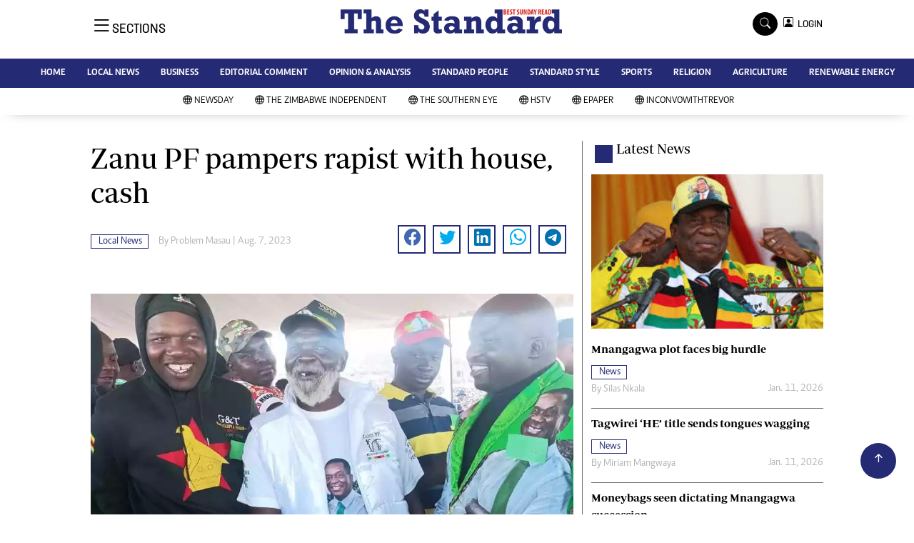

--- FILE ---
content_type: text/html; charset=utf-8
request_url: https://www.google.com/recaptcha/api2/aframe
body_size: 265
content:
<!DOCTYPE HTML><html><head><meta http-equiv="content-type" content="text/html; charset=UTF-8"></head><body><script nonce="d0tgniRk2ev5ftQqGP6lcQ">/** Anti-fraud and anti-abuse applications only. See google.com/recaptcha */ try{var clients={'sodar':'https://pagead2.googlesyndication.com/pagead/sodar?'};window.addEventListener("message",function(a){try{if(a.source===window.parent){var b=JSON.parse(a.data);var c=clients[b['id']];if(c){var d=document.createElement('img');d.src=c+b['params']+'&rc='+(localStorage.getItem("rc::a")?sessionStorage.getItem("rc::b"):"");window.document.body.appendChild(d);sessionStorage.setItem("rc::e",parseInt(sessionStorage.getItem("rc::e")||0)+1);localStorage.setItem("rc::h",'1768641555870');}}}catch(b){}});window.parent.postMessage("_grecaptcha_ready", "*");}catch(b){}</script></body></html>